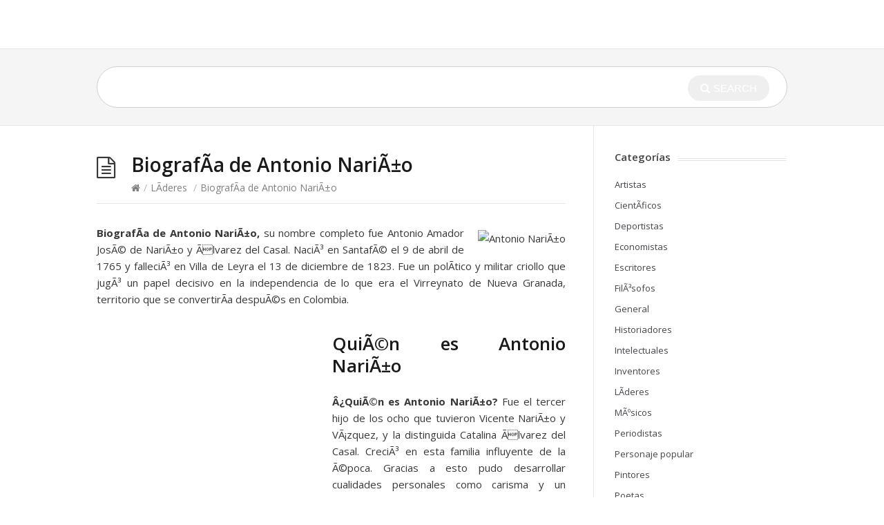

--- FILE ---
content_type: text/html; charset=UTF-8
request_url: http://biografias.wiki/antonio-narino/
body_size: 5524
content:
<!DOCTYPE html><html lang="es-ES" prefix="og: http://ogp.me/ns#"><head>
<title>BiografÃ­a de Antonio NariÃ±o</title>


<!-- Squirrly SEO Plugin 8.4.06, visit: https://plugin.squirrly.co/ -->

<meta name="robots" content="index,follow">
<meta name="description" content="BiografÃ­a de Antonio NariÃ±o, su nombre completo fue Antonio Amador JosÃ© de NariÃ±o y Ãlvarez del Casal. NaciÃ³ en SantafÃ© el 9 de abril de 1765 y falleciÃ³ en Villa de Leyra el 13 de diciembre de 1823. Fue un polÃ­tico y militar criollo que jugÃ³ un papel decisivo en la independencia de lo que" />
<link rel="canonical" href="http://biografias.wiki/antonio-narino/" />

<meta name="dc.language" content="es-ES" />
<meta name="dc.language.iso" content="es_ES" />
<meta name="dc.publisher" content="toni" />
<meta name="dc.title" content="BiografÃ­a de Antonio NariÃ±o" />
<meta name="dc.description" content="BiografÃ­a de Antonio NariÃ±o, su nombre completo fue Antonio Amador JosÃ© de NariÃ±o y Ãlvarez del Casal. NaciÃ³ en SantafÃ© el 9 de abril de 1765 y falleciÃ³ en Villa de Leyra el 13 de diciembre de 1823. Fue un polÃ­tico y militar criollo que jugÃ³ un papel decisivo en la independencia de lo que" />
<meta name="dc.date.issued" content="2014-07-14" />
<!-- /Squirrly SEO Plugin -->


<meta http-equiv="X-UA-Compatible" content="IE=Edge"/><meta charset="UTF-8" /><meta name="viewport" content="width=device-width"><meta name="format-detection" content="telephone=no"><link type="text/css" media="all" href="http://biografias.wiki/wp-content/cache/autoptimize/css/autoptimize_20fcae84598ed5baca2240e2d0879249.css" rel="stylesheet" /><meta property="og:locale" content="es_ES" /><meta property="og:type" content="article" /><meta property="og:title" content="BiografÃ­a de Antonio NariÃ±o, Â¿QuiÃ©n es? vida de" /><meta property="og:description" content="BiografÃ­a de Antonio NariÃ±o, Â¿QuiÃ©n es? vida de. BiografÃ­a de Antonio NariÃ±o, su nombre completo fue Antonio Amador JosÃ© de NariÃ±o y Ãlvarez del Casal. NaciÃ³ en SantafÃ© el 9 de abril de 1765 y falleciÃ³ en Villa de Leyra el 13 de diciembre de 1823. Fue un polÃ­tico y militar criollo que jugÃ³ un papel decisivo en la independencia de lo que era el Virreynato de Nueva Granada, territorio que se convertirÃ­a despuÃ©s en Colombia." /><meta property="og:url" content="http://biografias.wiki/antonio-narino/" /><meta property="article:section" content="LÃ­deres" /><meta property="article:published_time" content="2014-07-14T10:33:53+01:00" /> <script type='application/ld+json'>{"@context":"http:\/\/schema.org","@type":"WebSite","@id":"#website","url":"http:\/\/biografias.wiki\/","name":"","potentialAction":{"@type":"SearchAction","target":"http:\/\/biografias.wiki\/?s={search_term_string}","query-input":"required name=search_term_string"}}</script> <script type='application/ld+json'>{"@context":"http:\/\/schema.org","@type":"Organization","url":"http:\/\/biografias.wiki\/antonio-narino\/","sameAs":[],"@id":"#organization","name":"Biografias.wiki","logo":"http:\/\/biografias.wiki\/wp-content\/uploads\/2015\/04\/logo-biografias.png"}</script> <link rel='dns-prefetch' href='//s.w.org' /><link rel="alternate" type="application/rss+xml" title=" &raquo; Feed" href="http://biografias.wiki/feed/" /><link rel="alternate" type="application/rss+xml" title=" &raquo; RSS de los comentarios" href="http://biografias.wiki/comments/feed/" /><link rel="alternate" type="application/rss+xml" title=" &raquo; BiografÃ­a de Antonio NariÃ±o RSS de los comentarios" href="http://biografias.wiki/antonio-narino/feed/" />  <script type="text/javascript" data-cfasync="false">var disableStr = 'ga-disable-UA-1556078-23';

	/* Function to detect opted out users */
	function __gaTrackerIsOptedOut() {
		return document.cookie.indexOf(disableStr + '=true') > -1;
	}

	/* Disable tracking if the opt-out cookie exists. */
	if ( __gaTrackerIsOptedOut() ) {
		window[disableStr] = true;
	}

	/* Opt-out function */
	function __gaTrackerOptout() {
	  document.cookie = disableStr + '=true; expires=Thu, 31 Dec 2099 23:59:59 UTC; path=/';
	  window[disableStr] = true;
	}
		(function(i,s,o,g,r,a,m){i['GoogleAnalyticsObject']=r;i[r]=i[r]||function(){
		(i[r].q=i[r].q||[]).push(arguments)},i[r].l=1*new Date();a=s.createElement(o),
		m=s.getElementsByTagName(o)[0];a.async=1;a.src=g;m.parentNode.insertBefore(a,m)
	})(window,document,'script','//www.google-analytics.com/analytics.js','__gaTracker');

	__gaTracker('create', 'UA-1556078-23', 'auto');
	__gaTracker('set', 'forceSSL', true);
	__gaTracker('require', 'displayfeatures');
	__gaTracker('send','pageview');</script> <link rel='https://api.w.org/' href='http://biografias.wiki/wp-json/' /><link rel="EditURI" type="application/rsd+xml" title="RSD" href="http://biografias.wiki/xmlrpc.php?rsd" /><link rel="wlwmanifest" type="application/wlwmanifest+xml" href="http://biografias.wiki/wp-includes/wlwmanifest.xml" /><link rel='shortlink' href='http://biografias.wiki/?p=27' /><link rel="alternate" type="application/json+oembed" href="http://biografias.wiki/wp-json/oembed/1.0/embed?url=http%3A%2F%2Fbiografias.wiki%2Fantonio-narino%2F" /><link rel="alternate" type="text/xml+oembed" href="http://biografias.wiki/wp-json/oembed/1.0/embed?url=http%3A%2F%2Fbiografias.wiki%2Fantonio-narino%2F&#038;format=xml" /><!--[if lt IE 9]><script src="http://biografias.wiki/wp-content/themes/knowhow/js/html5.js"></script><![endif]--><!--[if (gte IE 6)&(lte IE 8)]><script src="http://biografias.wiki/wp-content/themes/knowhow/js/selectivizr-min.js"></script><![endif]--><link rel="stylesheet" type="text/css" href="//cdnjs.cloudflare.com/ajax/libs/cookieconsent2/3.0.3/cookieconsent.min.css" /> <script src="//cdnjs.cloudflare.com/ajax/libs/cookieconsent2/3.0.3/cookieconsent.min.js"></script> <script type="text/javascript" src="http://biografias.wiki/wp-content/cache/autoptimize/js/autoptimize_77d98abe269e83e19dd432f17dc9b146.js"></script></head><body class="post-template-default single single-post postid-27 single-format-standard"><div id="site-container" class="clearfix"><header id="site-header" class="clearfix" role="banner"><div class="ht-container"><div id="logo"> <a title="" href="http://biografias.wiki"> </a></div></div></header><div id="live-search"><div class="ht-container"><div id="search-wrap"><form role="search" method="get" id="searchform" class="clearfix" action="http://biografias.wiki/"> <input type="text" onfocus="if (this.value == '') {this.value = '';}" onblur="if (this.value == '')  {this.value = '';}" value="" name="s" id="s" autocapitalize="off" autocorrect="off" autocomplete="off" /> <i class="live-search-loading fa fa-spinner fa-spin"></i> <button type="submit" id="searchsubmit"> <i class='fa fa-search'></i><span>Search</span> </button></form></div></div></div><div id="primary" class="sidebar-right clearfix"><div class="ht-container"><section id="content" role="main"><header id="page-header" class="clearfix"><h1 class="page-title">BiografÃ­a de Antonio NariÃ±o</h1><div id="breadcrumbs"><a href="http://biografias.wiki"><icon class="fa fa-home"></i></a><span class="sep">/</span><a href="http://biografias.wiki/categoria/lideres/" title="View all posts in LÃ­deres" >LÃ­deres</a> <span class="sep">/</span>BiografÃ­a de Antonio NariÃ±o</div></header><article id="post-27" class="clearfix post-27 post type-post status-publish format-standard has-post-thumbnail hentry category-lideres has_thumb"><header class="entry-header"><figure class="entry-thumb"> <img width="1" height="1" src="http://biografias.wiki/wp-content/uploads/2014/07/antonio+nariÃ±o.jpg" class="attachment-post size-post wp-post-image" alt="Antonio NariÃ±o" /></figure></header><div class="entry-content"><p style="text-align: justify;"><strong>BiografÃ­a de Antonio NariÃ±o, </strong>su nombre completo fue Antonio Amador JosÃ© de NariÃ±o y Ãlvarez del Casal. NaciÃ³ en SantafÃ© el 9 de abril de 1765 y falleciÃ³ en Villa de Leyra el 13 de diciembre de 1823. Fue un polÃ­tico y militar criollo que jugÃ³ un papel decisivo en la independencia de lo que era el Virreynato de Nueva Granada, territorio que se convertirÃ­a despuÃ©s en Colombia.</p><div style="float:left;margin:5px 5px 5px 0;"> <script async src="//pagead2.googlesyndication.com/pagead/js/adsbygoogle.js"></script>  <ins class="adsbygoogle"
style="display:inline-block;width:336px;height:280px"
data-ad-client="ca-pub-6325740978064110"
data-ad-slot="6172127670"></ins> <script>(adsbygoogle = window.adsbygoogle || []).push({});</script> </div><h2 style="text-align: justify;">QuiÃ©n es Antonio NariÃ±o</h2><p style="text-align: justify;"><strong>Â¿QuiÃ©n es Antonio NariÃ±o?</strong> Fue el tercer hijo de los ocho que tuvieron Vicente NariÃ±o y VÃ¡zquez, y la distinguida Catalina Ãlvarez del Casal. CreciÃ³ en esta familia influyente de la Ã©poca. Gracias a esto pudo desarrollar cualidades personales como carisma y un pensamiento abierto a las nuevas ideas de la Ã©poca.</p><p style="text-align: justify;">En el aÃ±o 1784 se casÃ³ con Magdalena Ortega con quien tuvo seis niÃ±os entre los aÃ±os 1786 y 1801. Algunas especulaciones sostenÃ­an que durante la concepciÃ³n de las hijas menores, Antonio habÃ­a estado preso, lo que implicaba la infidelidad por parte de su esposa. Pero dicha afirmaciÃ³n nunca se comprobÃ³ a falta de evidencias o registros de la Ã©poca que las fundamentaran.</p><p style="text-align: justify;"><strong>Se puede destacar en su biografÃ­a, </strong>la traducciÃ³n e impresiÃ³n de La DeclaraciÃ³n de los Derechos del Hombre. Este fue el legado de la RevoluciÃ³n Francesa que influyÃ³ en los procesos polÃ­ticos de la historia mundial y que Ã©l mismo difundiÃ³ en la clandestinidad como una de las motivaciones para luchar por la independencia.</p><p style="text-align: justify;">El libro habÃ­a sido prohibido por el Tribunal del Santo Oficio de la Santa InquisiciÃ³n. Sus ideales de independencia iban contra los intereses polÃ­ticos de EspaÃ±a. Debido a esto fue encarcelado.</p><p style="text-align: justify;">Dos de estas oportunidades se dieron el 29 de agosto de 1794 y luego fue exiliado como reo de alta traiciÃ³n el 30 de octubre de 1795. A lo largo de su vida sufriÃ³ grandes persecuciones como consecuencia de su apasionada defensa de sus ideales de libertad e independencia.</p><div style="float:left;margin:5px 5px 5px 0;"> <script async src="//pagead2.googlesyndication.com/pagead/js/adsbygoogle.js"></script>  <ins class="adsbygoogle"
style="display:inline-block;width:300px;height:250px"
data-ad-client="ca-pub-6325740978064110"
data-ad-slot="2486739279"></ins> <script>(adsbygoogle = window.adsbygoogle || []).push({});</script> </div><h2 style="text-align: justify;">Vida de Antonio NariÃ±o</h2><p style="text-align: justify;"><strong>La vida de Antonio NariÃ±o, </strong>fue influenciada desde su juventud por las ideas de la IlustraciÃ³n. Este era un movimiento europeo que tenÃ­a gran difusiÃ³n en los cÃ­rculos de clase alta y en los grupos de tertulia de la Ã©poca. Con el tiempo comenzÃ³ a notar que a los criollos, los hijos de espaÃ±oles en AmÃ©rica, no se los trataba con igualdad. Esto orientÃ³ su camino como luchador por la independencia, y fue considerado un patriota muy valiente.</p><p style="text-align: justify;"><strong>Se puede destacar en su biografÃ­a, </strong>su lucha incansable. Esta lo llevÃ³ a desplazarse hasta Gran BretaÃ±a en 1796 donde encontrÃ³ apoyo para el proyecto de sublevaciÃ³n de las colonias americanas. Pero esto resultÃ³ en el fracaso de la independencia de Venezuela que le valiÃ³ la cÃ¡rcel entre 1797 y 1803, y tambiÃ©n entre 1809 y 1810.</p><p style="text-align: justify;">Cuando en 1810, Fernando VII fue apresado por NapoleÃ³n, comenzaron una serie de movimientos separatistas en AmÃ©rica. Antonio NariÃ±o, al estar preso no pudo ser parte de la rebeliÃ³n en un principio, pero se sumÃ³ tan pronto fue liberado.</p><p style="text-align: justify;">Luego, durante los procesos de formaciÃ³n polÃ­tica se presentaron una serie de guerras civiles. Entonces se evidenciÃ³ su posiciÃ³n centralista en lo polÃ­tico y administrativo, en contraste con el ideal federalista.</p><p style="text-align: justify;">Fue presidente del Estado de Cundimarca, puesto que dejÃ³ para unirse al ejÃ©rcito para enfrentar a los realistas en 1814. SufriÃ³ la derrota ese aÃ±o, por lo que fue apresado y encarcelado en CÃ¡diz.</p><p style="text-align: justify;">En 1820, con el pronunciamiento del general Riego recuperÃ³ la libertad. Cuando regresÃ³ a Angostura en 1822, Bolivar lo nombrÃ³ vicepresidente interino de la UniÃ³n Colombiana. TambiÃ©n lo comisionÃ³ para instalar el Congreso General Constituyente en Villa del Rosario.</p><p style="text-align: justify;">Sin embargo renunciÃ³ al poco tiempo para enfrentar cargos de traiciÃ³n a la patria. Si bien fue absuelto completamente, su salud deteriorada no le permitiÃ³ continuar con su labor.</p><p style="text-align: justify;">FalleciÃ³ en Villa de Leyra el 13 de diciembre de 1823.</p><div style="font-size:0px;height:0px;line-height:0px;margin:0;padding:0;clear:both"></div></div></article><div id="comments" class="comments-area"><div id="respond" class="comment-respond"><h3 id="reply-title" class="comment-reply-title">Deja un comentario <small><a rel="nofollow" id="cancel-comment-reply-link" href="/antonio-narino/#respond" style="display:none;">Cancelar respuesta</a></small></h3><p class="must-log-in">Disculpa, debes <a href="http://biografias.wiki/login/?redirect_to=http%3A%2F%2Fbiografias.wiki%2Fantonio-narino%2F">iniciar sesión</a> para escribir un comentario.</p></div></div></section><aside id="sidebar" role="complementary"><div id="categories-2" class="widget widget_categories clearfix"><h4 class="widget-title"><span>Categorías</span></h4><ul><li class="cat-item cat-item-2"><a href="http://biografias.wiki/categoria/artistas/" >Artistas</a></li><li class="cat-item cat-item-6"><a href="http://biografias.wiki/categoria/cientificos/" >CientÃ­ficos</a></li><li class="cat-item cat-item-3"><a href="http://biografias.wiki/categoria/deportistas/" >Deportistas</a></li><li class="cat-item cat-item-10"><a href="http://biografias.wiki/categoria/economistas/" >Economistas</a></li><li class="cat-item cat-item-28"><a href="http://biografias.wiki/categoria/escritores/" >Escritores</a></li><li class="cat-item cat-item-47"><a href="http://biografias.wiki/categoria/filosofos/" >FilÃ³sofos</a></li><li class="cat-item cat-item-1"><a href="http://biografias.wiki/categoria/sin-categoria/" >General</a></li><li class="cat-item cat-item-19"><a href="http://biografias.wiki/categoria/historiadores/" >Historiadores</a></li><li class="cat-item cat-item-38"><a href="http://biografias.wiki/categoria/intelectuales/" >Intelectuales</a></li><li class="cat-item cat-item-131"><a href="http://biografias.wiki/categoria/inventores/" >Inventores</a></li><li class="cat-item cat-item-7"><a href="http://biografias.wiki/categoria/lideres/" >LÃ­deres</a></li><li class="cat-item cat-item-4"><a href="http://biografias.wiki/categoria/musicos/" >MÃºsicos</a></li><li class="cat-item cat-item-8"><a href="http://biografias.wiki/categoria/periodistas/" >Periodistas</a></li><li class="cat-item cat-item-259"><a href="http://biografias.wiki/categoria/personaje-popular/" >Personaje popular</a></li><li class="cat-item cat-item-12"><a href="http://biografias.wiki/categoria/pintores/" >Pintores</a></li><li class="cat-item cat-item-5"><a href="http://biografias.wiki/categoria/poetas/" >Poetas</a></li><li class="cat-item cat-item-76"><a href="http://biografias.wiki/categoria/politicos/" >PolÃ­ticos</a></li><li class="cat-item cat-item-9"><a href="http://biografias.wiki/categoria/realeza/" >Realeza</a></li><li class="cat-item cat-item-52"><a href="http://biografias.wiki/categoria/religiosos/" >Religiosos</a></li></ul></div></aside></div></div><div id="footer-widgets" class="clearfix"><div class="ht-container"><div class="row stacked"></div></div></div><footer id="site-footer" class="clearfix" role="contentinfo"><div class="ht-container"><small id="copyright"> </small></div></footer></div><link rel='stylesheet' id='theme-font-css'  href='http://fonts.googleapis.com/css?family=Open+Sans:400,400italic,600,700&#038;subset=latin,latin-ext' type='text/css' media='all' /></body></html>
<!-- Dynamic page generated in 0.086 seconds. -->
<!-- Cached page generated by WP-Super-Cache on 2026-01-28 04:30:28 -->

<!-- Compression = gzip -->

--- FILE ---
content_type: text/html; charset=utf-8
request_url: https://www.google.com/recaptcha/api2/aframe
body_size: 265
content:
<!DOCTYPE HTML><html><head><meta http-equiv="content-type" content="text/html; charset=UTF-8"></head><body><script nonce="yGc5aS0EWifd3CL8TUneUA">/** Anti-fraud and anti-abuse applications only. See google.com/recaptcha */ try{var clients={'sodar':'https://pagead2.googlesyndication.com/pagead/sodar?'};window.addEventListener("message",function(a){try{if(a.source===window.parent){var b=JSON.parse(a.data);var c=clients[b['id']];if(c){var d=document.createElement('img');d.src=c+b['params']+'&rc='+(localStorage.getItem("rc::a")?sessionStorage.getItem("rc::b"):"");window.document.body.appendChild(d);sessionStorage.setItem("rc::e",parseInt(sessionStorage.getItem("rc::e")||0)+1);localStorage.setItem("rc::h",'1769586147814');}}}catch(b){}});window.parent.postMessage("_grecaptcha_ready", "*");}catch(b){}</script></body></html>

--- FILE ---
content_type: text/plain
request_url: https://www.google-analytics.com/j/collect?v=1&_v=j102&a=1337573027&t=pageview&_s=1&dl=http%3A%2F%2Fbiografias.wiki%2Fantonio-narino%2F&ul=en-us%40posix&dt=Biograf%C3%83%C2%ADa%20de%20Antonio%20Nari%C3%83%C2%B1o&sr=1280x720&vp=1280x720&_u=YGBAgUABCAAAACAAI~&jid=1468877720&gjid=1721866541&cid=787851299.1769586147&tid=UA-1556078-23&_gid=815385305.1769586147&_slc=1&z=454271589
body_size: -285
content:
2,cG-PW4BRZDV4W